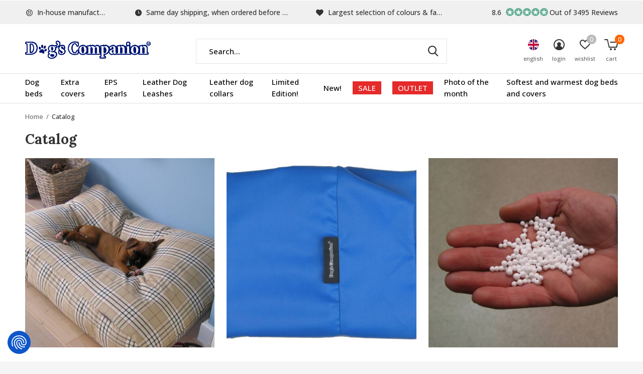

--- FILE ---
content_type: text/html;charset=utf-8
request_url: https://www.dogscompanion.com/en/catalog/
body_size: 13064
content:
<!doctype html>
<html class="new mobile  " lang="en" dir="ltr">
	<head>
        <meta charset="utf-8"/>
<!-- [START] 'blocks/head.rain' -->
<!--

  (c) 2008-2026 Lightspeed Netherlands B.V.
  http://www.lightspeedhq.com
  Generated: 19-01-2026 @ 00:02:33

-->
<link rel="canonical" href="https://www.dogscompanion.com/en/catalog/"/>
<link rel="alternate" href="https://www.dogscompanion.com/en/index.rss" type="application/rss+xml" title="New products"/>
<meta name="robots" content="noodp,noydir"/>
<meta name="google-site-verification" content="ZQlrlrKyFJRT-hf8KLUt63-pdq7agMnQ7lZtmg7F_3E"/>
<meta property="og:url" content="https://www.dogscompanion.com/en/catalog/?source=facebook"/>
<meta property="og:site_name" content="Dog beds by Dog&#039;s Companion®"/>
<meta property="og:title" content="Catalog"/>
<meta property="og:description" content="Dog bed shop with largest amount of quality dog beds &amp; dog pillows. There&#039;s always a dog bed that suits to your interior."/>
<script>
<!-- Cookie Consent Script (Cookiefirst) -->
<script src="https://consent-eu.cookiefirst.com/sites/dogscompanion.com-ed26e0a7-f2da-478f-87a9-927c2d6a828d/consent.js"></script>

<!-- Google Tag Manager -->
<script>
(function(w,d,s,l,i){w[l]=w[l]||[];w[l].push({'gtm.start':
new Date().getTime(),event:'gtm.js'});var f=d.getElementsByTagName(s)[0],
j=d.createElement(s),dl=l!='dataLayer'?'&l='+l:'';j.async=true;j.src=
'https://www.googletagmanager.com/gtm.js?id='+i+dl;f.parentNode.insertBefore(j,f);
})(window,document,'script','dataLayer','GTM-5C8R5NQ'); </script>
</script>
<script src="https://app.dmws.plus/shop-assets/11941/dmws-plus-loader.js?id=34661cc38d504ba6ba6a4a985d55d384"></script>
<!--[if lt IE 9]>
<script src="https://cdn.webshopapp.com/assets/html5shiv.js?2025-02-20"></script>
<![endif]-->
<!-- [END] 'blocks/head.rain' -->
		<meta charset="utf-8">
		<meta http-equiv="x-ua-compatible" content="ie=edge">
		<title>Catalog - Dog beds by Dog&#039;s Companion®</title>
		<meta name="description" content="Dog bed shop with largest amount of quality dog beds &amp; dog pillows. There&#039;s always a dog bed that suits to your interior.">
		<meta name="keywords" content="Catalog, dog bed, dogbed, dog beds, dogbeds, dog pillow, dog pillows, xl dog beds, xxl dog beds, ergonomic dog bed, tartan dog bed, hondenbed">
		<meta name="theme-color" content="#ffffff">
		<meta name="MobileOptimized" content="320">
		<meta name="HandheldFriendly" content="true">
<!-- 		<meta name="viewport" content="width=device-width,initial-scale=1,maximum-scale=1,viewport-fit=cover,target-densitydpi=device-dpi,shrink-to-fit=no"> -->
    <meta name="viewport" content="width=device-width, initial-scale=1.0, maximum-scale=5.0, user-scalable=no">
    <meta name="apple-mobile-web-app-capable" content="yes">
    <meta name="apple-mobile-web-app-status-bar-style" content="black">
		<meta name="author" content="https://www.dmws.nl">
		<link rel="preload" as="style" href="https://cdn.webshopapp.com/assets/gui-2-0.css?2025-02-20">
		<link rel="preload" as="style" href="https://cdn.webshopapp.com/assets/gui-responsive-2-0.css?2025-02-20">
		<link rel="preload" href="https://fonts.googleapis.com/css?family=Open%20Sans:100,300,400,500,600,700,800,900%7CLora:100,300,400,500,600,700,800,900&display=block" as="style">
		<link rel="preload" as="style" href="https://cdn.webshopapp.com/shops/11941/themes/183454/assets/fixed.css?20260115160830">
    <link rel="preload" as="style" href="https://cdn.webshopapp.com/shops/11941/themes/183454/assets/screen.css?20260115160830">
		<link rel="preload" as="style" href="https://cdn.webshopapp.com/shops/11941/themes/183454/assets/custom.css?20260115160830">
		<link rel="preload" as="font" href="https://cdn.webshopapp.com/shops/11941/themes/183454/assets/icomoon.woff2?20260115160830">
		<link rel="preload" as="script" href="https://cdn.webshopapp.com/assets/jquery-1-9-1.js?2025-02-20">
		<link rel="preload" as="script" href="https://cdn.webshopapp.com/assets/jquery-ui-1-10-1.js?2025-02-20">
		<link rel="preload" as="script" href="https://cdn.webshopapp.com/shops/11941/themes/183454/assets/scripts.js?20260115160830">
		<link rel="preload" as="script" href="https://cdn.webshopapp.com/shops/11941/themes/183454/assets/custom.js?20260115160830">
    <link rel="preload" as="script" href="https://cdn.webshopapp.com/assets/gui.js?2025-02-20">
		<link href="https://fonts.googleapis.com/css?family=Open%20Sans:100,300,400,500,600,700,800,900%7CLora:100,300,400,500,600,700,800,900&display=block" rel="stylesheet" type="text/css">
		<link rel="stylesheet" media="screen" href="https://cdn.webshopapp.com/assets/gui-2-0.css?2025-02-20">
		<link rel="stylesheet" media="screen" href="https://cdn.webshopapp.com/assets/gui-responsive-2-0.css?2025-02-20">
    <link rel="stylesheet" media="screen" href="https://cdn.webshopapp.com/shops/11941/themes/183454/assets/fixed.css?20260115160830">
		<link rel="stylesheet" media="screen" href="https://cdn.webshopapp.com/shops/11941/themes/183454/assets/screen.css?20260115160830">
		<link rel="stylesheet" media="screen" href="https://cdn.webshopapp.com/shops/11941/themes/183454/assets/custom.css?20260115160830">
		<link rel="icon" type="image/x-icon" href="https://cdn.webshopapp.com/shops/11941/themes/183454/v/2268157/assets/favicon.png?20240327093338">
		<link rel="apple-touch-icon" href="https://cdn.webshopapp.com/shops/11941/themes/183454/assets/apple-touch-icon.png?20260115160830">
		<link rel="mask-icon" href="https://cdn.webshopapp.com/shops/11941/themes/183454/assets/safari-pinned-tab.svg?20260115160830" color="#000000">
		<link rel="manifest" href="https://cdn.webshopapp.com/shops/11941/themes/183454/assets/manifest.json?20260115160830">
		<link rel="preconnect" href="https://ajax.googleapis.com">
		<link rel="preconnect" href="//cdn.webshopapp.com/">
		<link rel="preconnect" href="https://fonts.googleapis.com">
		<link rel="preconnect" href="https://fonts.gstatic.com" crossorigin>
		<link rel="dns-prefetch" href="https://ajax.googleapis.com">
		<link rel="dns-prefetch" href="//cdn.webshopapp.com/">	
		<link rel="dns-prefetch" href="https://fonts.googleapis.com">
		<link rel="dns-prefetch" href="https://fonts.gstatic.com" crossorigin>
    <script src="https://cdn.webshopapp.com/assets/jquery-1-9-1.js?2025-02-20"></script>
    <script src="https://cdn.webshopapp.com/assets/jquery-ui-1-10-1.js?2025-02-20"></script>
		<meta name="msapplication-config" content="https://cdn.webshopapp.com/shops/11941/themes/183454/assets/browserconfig.xml?20260115160830">
<meta property="og:title" content="Catalog">
<meta property="og:type" content="website"> 
<meta property="og:description" content="Dog bed shop with largest amount of quality dog beds &amp; dog pillows. There&#039;s always a dog bed that suits to your interior.">
<meta property="og:site_name" content="Dog beds by Dog&#039;s Companion®">
<meta property="og:url" content="https://www.dogscompanion.com/">
<meta property="og:image" content="https://cdn.webshopapp.com/shops/11941/themes/183454/v/2570953/assets/hero-1-image.jpg?20250319164812">
<meta name="twitter:title" content="Catalog">
<meta name="twitter:description" content="Dog bed shop with largest amount of quality dog beds &amp; dog pillows. There&#039;s always a dog bed that suits to your interior.">
<meta name="twitter:site" content="Dog beds by Dog&#039;s Companion®">
<meta name="twitter:card" content="https://cdn.webshopapp.com/shops/11941/themes/183454/v/2268157/assets/logo.png?20240327093338">
<meta name="twitter:image" content="https://cdn.webshopapp.com/shops/11941/themes/183454/v/2570953/assets/hero-1-image.jpg?20250319164812">
<script type="application/ld+json">
  [
        {
      "@context": "http://schema.org/",
      "@type": "Organization",
      "url": "https://www.dogscompanion.com/",
      "name": "Dog beds by Dog&#039;s Companion®",
      "legalName": "Dog beds by Dog&#039;s Companion®",
      "description": "Dog bed shop with largest amount of quality dog beds &amp; dog pillows. There&#039;s always a dog bed that suits to your interior.",
      "logo": "https://cdn.webshopapp.com/shops/11941/themes/183454/v/2268157/assets/logo.png?20240327093338",
      "image": "https://cdn.webshopapp.com/shops/11941/themes/183454/v/2570953/assets/hero-1-image.jpg?20250319164812",
      "contactPoint": {
        "@type": "ContactPoint",
        "contactType": "Customer service",
        "telephone": "0031765601340"
      },
      "address": {
        "@type": "PostalAddress",
        "streetAddress": "Minervum 7382",
        "addressLocality": "Netherlands",
        "postalCode": "4817 ZH Breda",
        "addressCountry": "EN"
      }
         
    },
    { 
      "@context": "http://schema.org", 
      "@type": "WebSite", 
      "url": "https://www.dogscompanion.com/", 
      "name": "Dog beds by Dog&#039;s Companion®",
      "description": "Dog bed shop with largest amount of quality dog beds &amp; dog pillows. There&#039;s always a dog bed that suits to your interior.",
      "author": [
        {
          "@type": "Organization",
          "url": "https://www.dmws.nl/",
          "name": "DMWS B.V.",
          "address": {
            "@type": "PostalAddress",
            "streetAddress": "Klokgebouw 195 (Strijp-S)",
            "addressLocality": "Eindhoven",
            "addressRegion": "NB",
            "postalCode": "5617 AB",
            "addressCountry": "NL"
          }
        }
      ]
    }
  ]
</script>    	</head>
	<body>
  	    <ul class="hidden-data hidden"><li>11941</li><li>183454</li><li>ja</li><li>en</li><li>live</li><li>info//dogscompanion/com</li><li>https://www.dogscompanion.com/en/</li></ul><div id="root" ><header id="top" class="v1 static"><p id="logo" ><a href="https://www.dogscompanion.com/en/" accesskey="h"><img src="https://cdn.webshopapp.com/shops/11941/themes/183454/v/2268157/assets/logo.png?20240327093338" alt="Europe&#039;s dog bed specialist"></a></p><nav id="skip"><ul><li><a href="#nav" accesskey="n">Ga naar navigatie (n)</a></li><li><a href="#content" accesskey="c">Ga naar inhoud (c)</a></li><li><a href="#footer" accesskey="f">Ga naar footer (f)</a></li></ul></nav><nav id="nav" aria-label="Choose a category" class=""><ul><li ><a  href="https://www.dogscompanion.com/en/dog-beds/">Dog beds</a><div><div><h3><a href="https://www.dogscompanion.com/en/dog-beds/size/">Size</a></h3><ul><li><a href="https://www.dogscompanion.com/en/dog-beds/size/dog-bed-extra-small/">Dog bed extra small</a></li><li><a href="https://www.dogscompanion.com/en/dog-beds/size/dog-bed-small/">Dog bed small</a></li><li><a href="https://www.dogscompanion.com/en/dog-beds/size/dog-bed-medium/">Dog bed medium</a></li><li><a href="https://www.dogscompanion.com/en/dog-beds/size/dog-bed-large/">Dog bed large</a></li><li><a href="https://www.dogscompanion.com/en/dog-beds/size/dog-bed-superlarge/">Dog bed superlarge</a></li><li><a href="https://www.dogscompanion.com/en/dog-beds/size/inner-beds/">Inner beds</a></li></ul></div><div><h3><a href="https://www.dogscompanion.com/en/dog-beds/material/">Material</a></h3><ul><li><a href="https://www.dogscompanion.com/en/dog-beds/material/dog-beds-giant-corduroy/">Dog beds giant corduroy </a></li><li><a href="https://www.dogscompanion.com/en/dog-beds/material/dog-beds-velvet/">Dog beds velvet</a></li><li><a href="https://www.dogscompanion.com/en/dog-beds/material/dog-beds-double-corduroy/">Dog beds double corduroy</a></li><li><a href="https://www.dogscompanion.com/en/dog-beds/material/dog-beds-corduroy/">Dog beds corduroy</a></li><li><a href="https://www.dogscompanion.com/en/dog-beds/material/dog-beds-canvas-cotton/">Dog beds canvas cotton</a></li><li><a href="https://www.dogscompanion.com/en/dog-beds/material/dog-beds-woven-tartan-stripe/">Dog beds woven (tartan / stripe) </a></li><li><a href="https://www.dogscompanion.com/en/dog-beds/material/dog-beds-leatherlook/">Dog beds leatherlook </a></li><li><a href="https://www.dogscompanion.com/en/dog-beds/material/dog-beds-polyester-cotton/">Dog beds polyester / cotton </a></li><li><a href="https://www.dogscompanion.com/en/dog-beds/material/dog-beds-dirt-repellant-coating/">Dog beds dirt repellant coating </a></li><li><a href="https://www.dogscompanion.com/en/dog-beds/material/dog-bed-fleece/">Dog bed fleece</a></li><li class="strong"><a href="https://www.dogscompanion.com/en/dog-beds/material/">View all</a></li></ul></div><div><h3><a href="https://www.dogscompanion.com/en/dog-beds/color/">Color</a></h3><ul><li><a href="https://www.dogscompanion.com/en/dog-beds/color/dog-beds-beige/">Dog beds beige</a></li><li><a href="https://www.dogscompanion.com/en/dog-beds/color/dog-beds-white/">Dog beds white</a></li><li><a href="https://www.dogscompanion.com/en/dog-beds/color/dog-beds-blue/">Dog beds blue</a></li><li><a href="https://www.dogscompanion.com/en/dog-beds/color/dog-beds-brown/">Dog beds brown</a></li><li><a href="https://www.dogscompanion.com/en/dog-beds/color/dog-beds-yellow/">Dog beds yellow</a></li><li><a href="https://www.dogscompanion.com/en/dog-beds/color/dog-beds-grey/">Dog beds grey</a></li><li><a href="https://www.dogscompanion.com/en/dog-beds/color/dog-beds-green/">Dog beds green</a></li><li><a href="https://www.dogscompanion.com/en/dog-beds/color/dog-beds-orange/">Dog beds orange</a></li><li><a href="https://www.dogscompanion.com/en/dog-beds/color/dog-beds-purple/">Dog beds purple</a></li><li><a href="https://www.dogscompanion.com/en/dog-beds/color/dog-beds-red/">Dog beds red</a></li><li class="strong"><a href="https://www.dogscompanion.com/en/dog-beds/color/">View all</a></li></ul></div><div><h3><a href="https://www.dogscompanion.com/en/dog-beds/pattern/">Pattern</a></h3><ul><li><a href="https://www.dogscompanion.com/en/dog-beds/pattern/dog-beds-tartan/">Dog beds tartan</a></li></ul></div></div></li><li ><a  href="https://www.dogscompanion.com/en/extra-covers/">Extra covers</a><div><div><h3><a href="https://www.dogscompanion.com/en/extra-covers/size/">Size</a></h3><ul><li><a href="https://www.dogscompanion.com/en/extra-covers/size/extra-small-dog-bed-covers/">Extra Small dog bed covers</a></li><li><a href="https://www.dogscompanion.com/en/extra-covers/size/small-dog-bed-covers/">Small dog bed covers</a></li><li><a href="https://www.dogscompanion.com/en/extra-covers/size/medium-dog-bed-covers/">Medium dog bed covers</a></li><li><a href="https://www.dogscompanion.com/en/extra-covers/size/large-dog-bed-covers/">Large dog bed covers</a></li><li><a href="https://www.dogscompanion.com/en/extra-covers/size/superlarge-dog-bed-covers/">Superlarge dog bed covers</a></li><li><a href="https://www.dogscompanion.com/en/extra-covers/size/inner-covers/">Inner covers</a></li></ul></div><div><h3><a href="https://www.dogscompanion.com/en/extra-covers/material/">Material</a></h3><ul><li><a href="https://www.dogscompanion.com/en/extra-covers/material/dog-bed-covers-giant-corduroy/">Dog bed covers giant corduroy </a></li><li><a href="https://www.dogscompanion.com/en/extra-covers/material/velvet-dog-bed-covers/">Velvet dog bed covers</a></li><li><a href="https://www.dogscompanion.com/en/extra-covers/material/double-corduroy-dog-bed-covers/">Double corduroy dog bed covers</a></li><li><a href="https://www.dogscompanion.com/en/extra-covers/material/corduroy-dog-bed-covers/">Corduroy dog bed covers</a></li><li><a href="https://www.dogscompanion.com/en/extra-covers/material/canvas-cotton-dog-bed-covers/">Canvas cotton dog bed covers</a></li><li><a href="https://www.dogscompanion.com/en/extra-covers/material/woven-tartan-stripe-dog-bed-covers/">Woven (tartan / stripe) dog bed covers</a></li><li><a href="https://www.dogscompanion.com/en/extra-covers/material/leatherlook-dog-bed-covers/">Leatherlook dog bed covers</a></li><li><a href="https://www.dogscompanion.com/en/extra-covers/material/polyester-cotton-dog-bed-covers/">Polyester / cotton dog bed covers</a></li><li><a href="https://www.dogscompanion.com/en/extra-covers/material/dirt-repellent-coating-dog-bed-covers/">Dirt repellent coating dog bed covers</a></li><li><a href="https://www.dogscompanion.com/en/extra-covers/material/polyester-dog-bed-covers/">Polyester dog bed covers</a></li></ul></div><div><h3><a href="https://www.dogscompanion.com/en/extra-covers/color/">Color</a></h3><ul><li><a href="https://www.dogscompanion.com/en/extra-covers/color/dog-bed-covers-beige/">Dog bed covers beige</a></li><li><a href="https://www.dogscompanion.com/en/extra-covers/color/dog-bed-covers-blue/">Dog bed covers blue</a></li><li><a href="https://www.dogscompanion.com/en/extra-covers/color/dog-bed-covers-brown/">Dog bed covers Brown</a></li><li><a href="https://www.dogscompanion.com/en/extra-covers/color/dog-bed-covers-yellow/">Dog bed covers Yellow</a></li><li><a href="https://www.dogscompanion.com/en/extra-covers/color/grey-dog-bed-covers/">Grey dog bed covers</a></li><li><a href="https://www.dogscompanion.com/en/extra-covers/color/green-dog-bed-covers/">Green dog bed covers</a></li><li><a href="https://www.dogscompanion.com/en/extra-covers/color/orange-dog-bed-covers/">Orange dog bed covers</a></li><li><a href="https://www.dogscompanion.com/en/extra-covers/color/purple-dog-bed-covers/">Purple dog bed covers</a></li><li><a href="https://www.dogscompanion.com/en/extra-covers/color/red-dog-bed-covers/">Red dog bed covers</a></li><li><a href="https://www.dogscompanion.com/en/extra-covers/color/pink-dog-bed-covers/">Pink dog bed covers</a></li><li class="strong"><a href="https://www.dogscompanion.com/en/extra-covers/color/">View all</a></li></ul></div><div><h3><a href="https://www.dogscompanion.com/en/extra-covers/pattern/">Pattern</a></h3><ul><li><a href="https://www.dogscompanion.com/en/extra-covers/pattern/dog-bed-covers-tartan/">Dog bed covers tartan</a></li></ul></div></div></li><li ><a  href="https://www.dogscompanion.com/en/eps-pearls/">EPS pearls</a></li><li ><a  href="https://www.dogscompanion.com/en/leather-dog-leashes-2643456/">Leather Dog Leashes</a></li><li ><a  href="https://www.dogscompanion.com/en/leather-dog-collars/">Leather dog collars</a></li><li ><a  href="https://www.dogscompanion.com/en/limited-edition/">Limited Edition!</a></li><li ><a  href="https://www.dogscompanion.com/en/new/">New!</a></li><li ><a class="overlay-g" href="https://www.dogscompanion.com/en/sale/">SALE</a></li><li ><a class="overlay-g" href="https://www.dogscompanion.com/en/outlet/">OUTLET</a><div><div><h3><a href="https://www.dogscompanion.com/en/outlet/outlet-dog-beds/">Outlet dog beds</a></h3><ul><li><a href="https://www.dogscompanion.com/en/outlet/outlet-dog-beds/extra-small-dog-beds/">Extra Small dog beds</a></li><li><a href="https://www.dogscompanion.com/en/outlet/outlet-dog-beds/small-dog-beds/">Small dog beds</a></li><li><a href="https://www.dogscompanion.com/en/outlet/outlet-dog-beds/medium-dog-beds/">Medium dog beds</a></li><li><a href="https://www.dogscompanion.com/en/outlet/outlet-dog-beds/large-dog-beds/">Large dog beds</a></li><li><a href="https://www.dogscompanion.com/en/outlet/outlet-dog-beds/superlarge-dog-beds/">Superlarge dog beds</a></li></ul></div><div><h3><a href="https://www.dogscompanion.com/en/outlet/outlet-dog-bed-covers/">Outlet dog bed covers</a></h3><ul><li><a href="https://www.dogscompanion.com/en/outlet/outlet-dog-bed-covers/extra-small-dog-bed-covers/">Extra Small dog bed covers</a></li><li><a href="https://www.dogscompanion.com/en/outlet/outlet-dog-bed-covers/small-dog-bed-covers/">Small dog bed covers</a></li><li><a href="https://www.dogscompanion.com/en/outlet/outlet-dog-bed-covers/medium-dog-bed-covers/">Medium dog bed covers</a></li><li><a href="https://www.dogscompanion.com/en/outlet/outlet-dog-bed-covers/large-dog-bed-covers/">Large dog bed covers</a></li><li><a href="https://www.dogscompanion.com/en/outlet/outlet-dog-bed-covers/superlarge-dog-bed-covers/">Superlarge dog bed covers</a></li></ul></div><div><h3><a href="https://www.dogscompanion.com/en/outlet/leather-dog-leashes/">Leather Dog Leashes</a></h3></div><div><h3><a href="https://www.dogscompanion.com/en/outlet/leather-dog-collars/">Leather dog collars</a></h3></div><div><h3><a href="https://www.dogscompanion.com/en/outlet/dog-beds-crate/">Dog beds (crate)</a></h3></div></div></li><li ><a  href="https://www.dogscompanion.com/en/photo-of-the-month/">Photo of the month</a></li><li ><a  href="https://www.dogscompanion.com/en/softest-and-warmest-dog-beds-and-covers/">Softest and warmest dog beds and covers</a></li></ul><ul><li class="search"><a href="./"><i class="icon-zoom2"></i><span>search</span></a></li><li class="lang"><a class="nl" href="./"><img src="https://cdn.webshopapp.com/shops/11941/themes/183454/assets/flag-en.svg?20260115160830" alt="English" width="22" height="22"><span>english</span></a><ul><li><a title="Nederlands" lang="nl" href="https://www.dogscompanion.com/nl/catalog"><img src="https://cdn.webshopapp.com/shops/11941/themes/183454/assets/flag-nl.svg?20260115160830" alt="Nederlands" width="18" height="18"><span>Nederlands</span></a></li><li><a title="Deutsch" lang="de" href="https://www.dogscompanion.com/de/catalog"><img src="https://cdn.webshopapp.com/shops/11941/themes/183454/assets/flag-de.svg?20260115160830" alt="Deutsch" width="18" height="18"><span>Deutsch</span></a></li><li><a title="English" lang="en" href="https://www.dogscompanion.com/en/catalog"><img src="https://cdn.webshopapp.com/shops/11941/themes/183454/assets/flag-en.svg?20260115160830" alt="English" width="18" height="18"><span>English</span></a></li><li><a title="Français" lang="fr" href="https://www.dogscompanion.com/fr/catalog"><img src="https://cdn.webshopapp.com/shops/11941/themes/183454/assets/flag-fr.svg?20260115160830" alt="Français" width="18" height="18"><span>Français</span></a></li></ul></li><li class="login"><a href=""><i class="icon-user-circle"></i><span>login</span></a></li><li class="fav"><a class="open-login"><i class="icon-heart-strong"></i><span>wishlist</span><span class="no items" data-wishlist-items>0</span></a></li><li class="cart"><a href="https://www.dogscompanion.com/en/cart/"><i class="icon-cart5"></i><span>cart</span><span class="no">0</span></a></li></ul></nav><div class="bar with-trustmark"><ul class="list-usp"><li><i class="icon-smile"></i> In-house manufactured</li><li><i class="icon-time"></i> Same day shipping, when ordered before 15:00</li><li><i class="icon-heart"></i> Largest selection of colours & fabrics</li></ul><p><a href="https://www.kiyoh.com/reviews/1045775/dogs_companion" target="_blank"><span class="rating-a c round_stars" data-val="8.6" data-of="10">8.6</span><span class="mobile-hide">Out of 3495 Reviews</span></a></p></div><form action="https://www.dogscompanion.com/en/search/" method="get" id="formSearch" data-search-type="desktop"><p><label for="q">Search...</label><input id="q" name="q" type="search" value="" autocomplete="off" required data-input="desktop"><button type="submit">Search</button></p><div class="search-autocomplete" data-search-type="desktop"><ul class="list-cart small m0"></ul></div></form></header><main id="content"><nav class="nav-breadcrumbs"><ul><li><a href="https://www.dogscompanion.com/en/">Home</a></li><li>Catalog</li></ul></nav><article><h1>Catalog</h1></article><article class="catalog-content"><ul class="list-catalog"><li><a href="https://www.dogscompanion.com/en/dog-beds/"><img data-src="https://cdn.webshopapp.com/shops/11941/files/5715543/890x890x1/dog-beds.jpg" alt="Dog beds" width="445" height="445"><span>Dog beds</span></a></li><li><a href="https://www.dogscompanion.com/en/extra-covers/"><img data-src="https://cdn.webshopapp.com/shops/11941/files/5716183/890x890x1/extra-covers.jpg" alt="Extra covers" width="445" height="445"><span>Extra covers</span></a></li><li><a href="https://www.dogscompanion.com/en/eps-pearls/"><img data-src="https://cdn.webshopapp.com/shops/11941/files/5721711/890x890x1/eps-pearls.jpg" alt="EPS pearls" width="445" height="445"><span>EPS pearls</span></a></li><li><a href="https://www.dogscompanion.com/en/leather-dog-leashes-2643456/"><img data-src="https://cdn.webshopapp.com/shops/11941/files/165084533/890x890x1/leather-dog-leashes.jpg" alt="Leather Dog Leashes" width="445" height="445"><span>Leather Dog Leashes</span></a></li><li><a href="https://www.dogscompanion.com/en/leather-dog-collars/"><img data-src="https://cdn.webshopapp.com/shops/11941/files/415077589/890x890x1/leather-dog-collars.jpg" alt="Leather dog collars" width="445" height="445"><span>Leather dog collars</span></a></li><li><a href="https://www.dogscompanion.com/en/limited-edition/"><img data-src="https://cdn.webshopapp.com/shops/11941/files/428393331/890x890x1/limited-edition.jpg" alt="Limited Edition!" width="445" height="445"><span>Limited Edition!</span></a></li><li><a href="https://www.dogscompanion.com/en/new/"><img data-src="https://cdn.webshopapp.com/shops/11941/files/428397801/890x890x1/new.jpg" alt="New!" width="445" height="445"><span>New!</span></a></li><li><a href="https://www.dogscompanion.com/en/sale/"><img data-src="https://cdn.webshopapp.com/shops/11941/files/317113875/890x890x1/sale.jpg" alt="SALE" width="445" height="445"><span>SALE</span></a></li><li><a href="https://www.dogscompanion.com/en/outlet/"><img data-src="https://cdn.webshopapp.com/shops/11941/files/441839116/890x890x1/outlet.jpg" alt="OUTLET" width="445" height="445"><span>OUTLET</span></a></li><li><a href="https://www.dogscompanion.com/en/photo-of-the-month/"><img data-src="https://cdn.webshopapp.com/shops/11941/files/414438835/890x890x1/photo-of-the-month.jpg" alt="Photo of the month" width="445" height="445"><span>Photo of the month</span></a></li><li><a href="https://www.dogscompanion.com/en/softest-and-warmest-dog-beds-and-covers/"><img data-src="https://cdn.webshopapp.com/shops/11941/themes/183454/assets/empty.jpg?20260115160830" alt="Softest and warmest dog beds and covers" width="445" height="445"><span>Softest and warmest dog beds and covers</span></a></li></ul></article></main><aside id="cart"><h5>Cart</h5><p>
    You have no items in your shopping cart...
  </p><p class="submit"><span class="strong"><span>Total incl. tax</span> €0,00</span><a href="https://www.dogscompanion.com/en/cart/">Checkout</a></p></aside><form action="https://www.dogscompanion.com/en/account/loginPost/" method="post" id="login"><h5>Login</h5><p><label for="lc">Email address</label><input type="email" id="lc" name="email" autocomplete='email' placeholder="Email address" required></p><p><label for="ld">Password</label><input type="password" id="ld" name="password" autocomplete='current-password' placeholder="Password" required><a href="https://www.dogscompanion.com/en/account/password/">Forgot your password?</a></p><p><button class="side-login-button" type="submit">Login</button></p><footer><ul class="list-checks"><li>All your orders and returns in one place</li><li>The ordering process is even faster</li><li>Your shopping cart stored, always and everywhere</li></ul><p class="link-btn"><a class="" href="https://www.dogscompanion.com/en/account/register/">Create an account</a></p></footer><input type="hidden" name="key" value="304898bccb243f374b5c3209144fa3a8" /><input type="hidden" name="type" value="login" /></form><p id="compare-btn" ><a class="open-compare"><i class="icon-compare"></i><span>compare</span><span class="compare-items" data-compare-items>0</span></a></p><aside id="compare"><h5>Compare products</h5><ul class="list-cart compare-products"></ul><p class="submit"><span>You can compare a maximum of 5 products</span><a href="https://www.dogscompanion.com/en/compare/">Start comparison</a></p></aside><footer id="footer"><form id="formNewsletter" action="https://www.dogscompanion.com/en/account/newsletter/" method="post" class="form-newsletter"><input type="hidden" name="key" value="304898bccb243f374b5c3209144fa3a8" /><h2 class="gui-page-title">Sign up for our newsletter</h2><p>Receive the latest offers and promotions</p><p><label for="formNewsletterEmail">E-mail address</label><input type="email" id="formNewsletterEmail" name="email" placeholder="E-mail address" required><button type="submit" class="submit-newsletter">Subscribe</button></p></form><nav><div><h3>Customer service</h3><ul><li><a href="https://www.dogscompanion.com/en/service/about/">About us</a></li><li><a href="https://www.dogscompanion.com/en/service/general-terms-conditions/">Terms &amp; conditions</a></li><li><a href="https://www.dogscompanion.com/en/service/disclaimer/">Disclaimer</a></li><li><a href="https://www.dogscompanion.com/en/service/privacy-policy/">Privacy Policy</a></li><li><a href="https://www.dogscompanion.com/en/service/payment-methods/">Payment methods</a></li><li><a href="https://www.dogscompanion.com/en/service/shipping-returns/">Shipping </a></li><li><a href="https://www.dogscompanion.com/en/service/returns/">Returns</a></li><li><a href="https://www.dogscompanion.com/en/service/">Customer support / FAQ&#039;s</a></li><li><a href="https://www.dogscompanion.com/en/sitemap/">Sitemap</a></li><li><a href="https://www.dogscompanion.com/en/service/request-fabric-samples/">Request fabric samples</a></li></ul></div><div><h3>My account</h3><ul><li><a href="https://www.dogscompanion.com/en/account/" title="Register">Register</a></li><li><a href="https://www.dogscompanion.com/en/account/orders/" title="My orders">My orders</a></li><li><a href="https://www.dogscompanion.com/en/account/tickets/" title="My tickets">My tickets</a></li><li><a href="https://www.dogscompanion.com/en/account/wishlist/" title="My wishlist">My wishlist</a></li><li><a href="https://www.dogscompanion.com/en/compare/">Compare products</a></li></ul></div><div><h3>Categories</h3><ul><li><a href="https://www.dogscompanion.com/en/dog-beds/">Dog beds</a></li><li><a href="https://www.dogscompanion.com/en/extra-covers/">Extra covers</a></li><li><a href="https://www.dogscompanion.com/en/eps-pearls/">EPS pearls</a></li><li><a href="https://www.dogscompanion.com/en/leather-dog-leashes-2643456/">Leather Dog Leashes</a></li><li><a href="https://www.dogscompanion.com/en/leather-dog-collars/">Leather dog collars</a></li><li><a href="https://www.dogscompanion.com/en/limited-edition/">Limited Edition!</a></li><li><a href="https://www.dogscompanion.com/en/new/">New!</a></li><li><a href="https://www.dogscompanion.com/en/sale/">SALE</a></li></ul></div><div><h3>About us</h3><ul class="contact-footer m10"><li><span class="strong">Dog's Companion</span></li><li>Minervum 7382</li><li>4817 ZH Breda</li><li>Netherlands</li></ul><ul class="contact-footer m10"><li>VAT nr: NL001670668B31</li><li>KvK nr: 55866794</li><li>IBAN nr: NL33ABNA478914962</li><li>Tel.nr.: +31(0) 76 5601340</li></ul></div><div class="double"><ul class="link-btn"><li class="callus"><a href="tel:0031765601340" class="a">Call us</a></li><li class="mailus"><a href="/cdn-cgi/l/email-protection#0a63646c654a6e656d796965677a6b6463656424696567" class="a">Email us</a></li></ul><ul class="list-social"><li><a rel="external" href="https://www.facebook.com/DogsCompanion"><i class="icon-facebook"></i><span>Facebook</span></a></li><li><a rel="external" href="https://www.instagram.com/DogsCompanion"><i class="icon-instagram"></i><span>Instagram</span></a></li><li><a rel="external" href="https://www.pinterest.com/DogsCompanion"><i class="icon-pinterest"></i><span>Pinterest</span></a></li><li><a rel="external" href="https://www.youtube.com/channel/UCJ1H7bRahic_f7MiqkWngdQ"><i class="icon-youtube"></i><span>Youtube</span></a></li></ul></div></nav><ul class="list-payments dmws-payments"><li><img data-src="https://cdn.webshopapp.com/shops/11941/themes/183454/assets/z-banktransfer.png?20260115160830" alt="banktransfer" width="45" height="21"></li><li><img data-src="https://cdn.webshopapp.com/shops/11941/themes/183454/assets/z-paypalcp.png?20260115160830" alt="paypalcp" width="45" height="21"></li><li><img data-src="https://cdn.webshopapp.com/shops/11941/themes/183454/assets/z-paypal.png?20260115160830" alt="paypal" width="45" height="21"></li></ul><p class="copyright dmws-copyright">© Copyright <span class="date">2019</span> - Theme By <a href="https://dmws.nl/themes/" target="_blank" rel="noopener">DMWS</a> x <a href="https://plus.dmws.nl/" title="Upgrade your theme with Plus+ for Lightspeed" target="_blank" rel="noopener">Plus+</a>  - <a href="https://www.dogscompanion.com/en/rss/">RSS feed</a></p></footer><script data-cfasync="false" src="/cdn-cgi/scripts/5c5dd728/cloudflare-static/email-decode.min.js"></script><script>
   var mobilemenuOpenSubsOnly = '0';
       var instaUser = false;
    var showSecondImage = 1;
  var newsLetterSeconds = '10';
   var test = 'test';
	var basicUrl = 'https://www.dogscompanion.com/en/';
  var ajaxTranslations = {"Add to cart":"Add to cart","Wishlist":"Wishlist","Add to wishlist":"Add to wishlist","Compare":"Compare","Add to compare":"Add to comparison","Brands":"Brands","Discount":"Discount","Delete":"Delete","Total excl. VAT":"Total excl. VAT","Shipping costs":"Shipping costs","Total incl. VAT":"Total incl. tax","Read more":"Read more","Read less":"Read less","No products found":"No products found","View all results":"View all results","":""};
  var categories_shop = {"556787":{"id":556787,"parent":0,"path":["556787"],"depth":1,"image":5715543,"type":"category","url":"dog-beds","title":"Dog beds","description":"Dog's Companion dog beds offer comfort and style, with removable, washable covers for easy maintenance. Available in five sizes and various colors, these high-quality beds ensure your dog\u2019s comfort while fitting perfectly into your home. ","count":68,"subs":{"3750647":{"id":3750647,"parent":556787,"path":["3750647","556787"],"depth":2,"image":0,"type":"category","url":"dog-beds\/size","title":"Size","description":"From small terriers to large retrievers, our dog bed size guide helps you find the perfect fit. Soft, stylish, and washable comfort your dog will love.","count":0,"subs":{"3750665":{"id":3750665,"parent":3750647,"path":["3750665","3750647","556787"],"depth":3,"image":187976231,"type":"category","url":"dog-beds\/size\/dog-bed-extra-small","title":"Dog bed extra small","description":"The most beautiful assortment of XS dog beds can be found at DogsCompanion.com. Take a look at our webshop for high quality XS dog cushions!","count":107},"3750680":{"id":3750680,"parent":3750647,"path":["3750680","3750647","556787"],"depth":3,"image":187975847,"type":"category","url":"dog-beds\/size\/dog-bed-small","title":"Dog bed small","description":"The most beautiful assortment of small dog beds can be found at DogsCompanion.com. Take a look at our webshop for small, high quality dog beds!","count":84},"3750686":{"id":3750686,"parent":3750647,"path":["3750686","3750647","556787"],"depth":3,"image":472390783,"type":"category","url":"dog-beds\/size\/dog-bed-medium","title":"Dog bed medium","description":"You can find the most beautiful assortment of medium dog beds at DogsCompanion.com. Take a look at our webshop for a high quality dog bed in size medium!","count":74},"3750899":{"id":3750899,"parent":3750647,"path":["3750899","3750647","556787"],"depth":3,"image":472342411,"type":"category","url":"dog-beds\/size\/dog-bed-large","title":"Dog bed large","description":"Our Large and XL dog cushions are specially designed for big dogs such as Labradors, Golden Retrievers, Boxers and Australian Shepherds. Spacious, comfortable and durable, with a washable cover and optimal support.","count":69},"3750920":{"id":3750920,"parent":3750647,"path":["3750920","3750647","556787"],"depth":3,"image":187976195,"type":"category","url":"dog-beds\/size\/dog-bed-superlarge","title":"Dog bed superlarge","description":"Shop Superlarge and XXL dog cushions for Great Danes, Saint Bernards, Labradors, and Rhodesian Ridgebacks. EPS-filled, washable, durable, and stylish. Comfort and support for big dogs.","count":70},"556837":{"id":556837,"parent":3750647,"path":["556837","3750647","556787"],"depth":3,"image":472342289,"type":"category","url":"dog-beds\/size\/inner-beds","title":"Inner beds","description":"Dog\u2019s Companion indoor beds provide orthopedic comfort with EPS bead filling that perfectly adapts to your dog\u2019s body. Durable, washable, and available in multiple sizes, with stylish separate covers to match any interior.","count":5}}},"3750938":{"id":3750938,"parent":556787,"path":["3750938","556787"],"depth":2,"image":0,"type":"category","url":"dog-beds\/material","title":"Material","description":"Discover dog cushions in velvet, corduroy, canvas & faux leather. Durable, comfortable, and with removable, washable covers for easy care and a stylish home.","count":0,"subs":{"12222302":{"id":12222302,"parent":3750938,"path":["12222302","3750938","556787"],"depth":3,"image":472342450,"type":"category","url":"dog-beds\/material\/dog-beds-giant-corduroy","title":"Dog beds giant corduroy ","description":"Order the giant corduroy dog cushion from the quality brand Dog\u2019s Companion exclusively at DogsCompanion.com. This sturdy and stylish dog cushion is available in beautiful solid colors.","count":4},"11549840":{"id":11549840,"parent":3750938,"path":["11549840","3750938","556787"],"depth":3,"image":472342466,"type":"category","url":"dog-beds\/material\/dog-beds-velvet","title":"Dog beds velvet","description":"Discover luxurious velvet dog beds at DogsCompanion.com. Made from 100% polyester, durable, comfortable, and stylish. Perfect for any interior style. Order now and give your dog the ultimate comfort!","count":7},"12170965":{"id":12170965,"parent":3750938,"path":["12170965","3750938","556787"],"depth":3,"image":442465145,"type":"category","url":"dog-beds\/material\/dog-beds-double-corduroy","title":"Dog beds double corduroy","description":"Discover our double ribcord dog cushions made of 100% cotton. Durable, comfortable, and stylish, available in 10 colors. Perfect for any interior and ideal for dogs needing extra support. Removable cover washable at 40\u00b0C for easy care.","count":10},"3751382":{"id":3751382,"parent":3750938,"path":["3751382","3750938","556787"],"depth":3,"image":472342484,"type":"category","url":"dog-beds\/material\/dog-beds-corduroy","title":"Dog beds corduroy","description":"The Dog's Companion quality brand corduroy dog beds can only be ordered from DogsCompanion.com. A strong dog bed rib in beautiful uni colors!","count":16},"3750944":{"id":3750944,"parent":3750938,"path":["3750944","3750938","556787"],"depth":3,"image":472343934,"type":"category","url":"dog-beds\/material\/dog-beds-canvas-cotton","title":"Dog beds canvas cotton","description":"Discover our canvas cotton dog cushions: durable, strong, and comfortable. Available in stylish colors, with a removable and washable cover for easy care. Perfect for any interior and optimal support for your dog.","count":17},"3751433":{"id":3751433,"parent":3750938,"path":["3751433","3750938","556787"],"depth":3,"image":472342518,"type":"category","url":"dog-beds\/material\/dog-beds-woven-tartan-stripe","title":"Dog beds woven (tartan \/ stripe) ","description":"At DogsCompanion.com you will find beautiful tartan and striped dog beds. High quality, beautiful designs and quickly at home. Check out the collection of tartan and striped dog beds now!","count":9},"3751490":{"id":3751490,"parent":3750938,"path":["3751490","3750938","556787"],"depth":3,"image":472342544,"type":"category","url":"dog-beds\/material\/dog-beds-leatherlook","title":"Dog beds leatherlook ","description":"At DogsCompanion.com you will find beautiful leather dog beds. High quality, beautiful designs and always fast in the house. Watch the leather dog beds now!","count":5},"3751352":{"id":3751352,"parent":3750938,"path":["3751352","3750938","556787"],"depth":3,"image":472342570,"type":"category","url":"dog-beds\/material\/dog-beds-polyester-cotton","title":"Dog beds polyester \/ cotton ","description":"At DogsCompanion.com you will find beautiful polyester cotton dog beds. High quality, Easy to maintain and always fast at home. Check out the polyester cotton dog beds!","count":11},"3751358":{"id":3751358,"parent":3750938,"path":["3751358","3750938","556787"],"depth":3,"image":472342585,"type":"category","url":"dog-beds\/material\/dog-beds-dirt-repellant-coating","title":"Dog beds dirt repellant coating ","description":"At DogsCompanion.com you will find beautiful outdoor dog beds. High quality, easy to maintain and always quickly at home. Check out the coating dog beds!","count":5},"12008595":{"id":12008595,"parent":3750938,"path":["12008595","3750938","556787"],"depth":3,"image":431836181,"type":"category","url":"dog-beds\/material\/dog-bed-fleece","title":"Dog bed fleece","description":"","count":1},"11693966":{"id":11693966,"parent":3750938,"path":["11693966","3750938","556787"],"depth":3,"image":472342617,"type":"category","url":"dog-beds\/material\/dog-beds-polyester","title":"Dog beds polyester ","description":"","count":31}}},"3751511":{"id":3751511,"parent":556787,"path":["3751511","556787"],"depth":2,"image":0,"type":"category","url":"dog-beds\/color","title":"Color","description":"Discover our dog cushions in beautiful colors, from vintage pink and dark green to sand, black and brick red. Choose the shade that matches your home and your dog\u2019s personality.","count":0,"subs":{"3751517":{"id":3751517,"parent":3751511,"path":["3751517","3751511","556787"],"depth":3,"image":463822201,"type":"category","url":"dog-beds\/color\/dog-beds-beige","title":"Dog beds beige","description":"DogsCompanion.com has a wide range of beige dog bed colours. This calm colour is also reflected in the lifestyle dog beds. Choose the right size and fabric and find a beige dog bed that suits you.","count":10},"11653393":{"id":11653393,"parent":3751511,"path":["11653393","3751511","556787"],"depth":3,"image":463824163,"type":"category","url":"dog-beds\/color\/dog-beds-white","title":"Dog beds white","description":"","count":4},"3751538":{"id":3751538,"parent":3751511,"path":["3751538","3751511","556787"],"depth":3,"image":463822274,"type":"category","url":"dog-beds\/color\/dog-beds-blue","title":"Dog beds blue","description":"Always wanted a blue dog bed? DogsCompanion.com has a wide range of blue colours. A blue dog bed provides coolness and peace in your interior.","count":21},"3751757":{"id":3751757,"parent":3751511,"path":["3751757","3751511","556787"],"depth":3,"image":463822355,"type":"category","url":"dog-beds\/color\/dog-beds-brown","title":"Dog beds brown","description":"DogsCompanion.com has a wide range of brown dog bed colours. Always timeless and moreover, a brown dog bed is lovely for the autumn period.","count":16},"3751760":{"id":3751760,"parent":3751511,"path":["3751760","3751511","556787"],"depth":3,"image":463822526,"type":"category","url":"dog-beds\/color\/dog-beds-yellow","title":"Dog beds yellow","description":"","count":2},"3751763":{"id":3751763,"parent":3751511,"path":["3751763","3751511","556787"],"depth":3,"image":463823066,"type":"category","url":"dog-beds\/color\/dog-beds-grey","title":"Dog beds grey","description":"DogsCompanion.com has a wide range of grey colours. Grey is a much appreciated colour in the house and fits into any living style! Take a look at our offer and choose a grey dog bed that suits your dog and your interior!","count":8},"3751766":{"id":3751766,"parent":3751511,"path":["3751766","3751511","556787"],"depth":3,"image":463823321,"type":"category","url":"dog-beds\/color\/dog-beds-green","title":"Dog beds green","description":"DogsCompanion.com has a wide range of green colours. Green is a fresh and natural colour.","count":13},"3751772":{"id":3751772,"parent":3751511,"path":["3751772","3751511","556787"],"depth":3,"image":463823453,"type":"category","url":"dog-beds\/color\/dog-beds-orange","title":"Dog beds orange","description":"","count":3},"3751775":{"id":3751775,"parent":3751511,"path":["3751775","3751511","556787"],"depth":3,"image":463823507,"type":"category","url":"dog-beds\/color\/dog-beds-purple","title":"Dog beds purple","description":"","count":1},"3751778":{"id":3751778,"parent":3751511,"path":["3751778","3751511","556787"],"depth":3,"image":463823648,"type":"category","url":"dog-beds\/color\/dog-beds-red","title":"Dog beds red","description":"DogsCompanion.com has a wide range of red dog beds. The red dog beds have a warm appearance!","count":5},"3751781":{"id":3751781,"parent":3751511,"path":["3751781","3751511","556787"],"depth":3,"image":463824039,"type":"category","url":"dog-beds\/color\/dog-beds-pink","title":"Dog beds pink","description":"Looking for a pink dog bed? DogsCompanion.com has a small assortment of dog beds in this colour. Now choose your pink dog bed in the right size to match your interior.","count":5},"3751784":{"id":3751784,"parent":3751511,"path":["3751784","3751511","556787"],"depth":3,"image":463824126,"type":"category","url":"dog-beds\/color\/dog-beds-black","title":"Dog beds black","description":"A black dog bed can be found at DogsCompanion.com. We have a wide range of quality black dog beds. The colour black is sturdy! See which black dog bed suits your dog and interior!","count":10}}},"3752255":{"id":3752255,"parent":556787,"path":["3752255","556787"],"depth":2,"image":0,"type":"category","url":"dog-beds\/pattern","title":"Pattern","description":"At DogsCompanion.com you will find beautiful tartan and striped dog beds. High quality, beautiful designs and quickly at home. Check out the collection of tartan and striped dog beds now!","count":0,"subs":{"3752297":{"id":3752297,"parent":3752255,"path":["3752297","3752255","556787"],"depth":3,"image":188069384,"type":"category","url":"dog-beds\/pattern\/dog-beds-tartan","title":"Dog beds tartan","description":"","count":9}}}}},"556838":{"id":556838,"parent":0,"path":["556838"],"depth":1,"image":5716183,"type":"category","url":"extra-covers","title":"Extra covers","description":"Give your dog bed a fresh look with a removable dog bed cover or dog cushion cover from DogsCompanion.com. Our washable and replaceable covers protect the cushion, keep it clean, and are available in a variety of materials, colors, and sizes.","count":69,"subs":{"3755636":{"id":3755636,"parent":556838,"path":["3755636","556838"],"depth":2,"image":0,"type":"category","url":"extra-covers\/size","title":"Size","description":"","count":0,"subs":{"3755696":{"id":3755696,"parent":3755636,"path":["3755696","3755636","556838"],"depth":3,"image":472344326,"type":"category","url":"extra-covers\/size\/extra-small-dog-bed-covers","title":"Extra Small dog bed covers","description":"","count":90},"3755738":{"id":3755738,"parent":3755636,"path":["3755738","3755636","556838"],"depth":3,"image":472344352,"type":"category","url":"extra-covers\/size\/small-dog-bed-covers","title":"Small dog bed covers","description":"","count":84},"3755747":{"id":3755747,"parent":3755636,"path":["3755747","3755636","556838"],"depth":3,"image":472344369,"type":"category","url":"extra-covers\/size\/medium-dog-bed-covers","title":"Medium dog bed covers","description":"","count":70},"3755762":{"id":3755762,"parent":3755636,"path":["3755762","3755636","556838"],"depth":3,"image":472344373,"type":"category","url":"extra-covers\/size\/large-dog-bed-covers","title":"Large dog bed covers","description":"","count":67},"3755813":{"id":3755813,"parent":3755636,"path":["3755813","3755636","556838"],"depth":3,"image":472344379,"type":"category","url":"extra-covers\/size\/superlarge-dog-bed-covers","title":"Superlarge dog bed covers","description":"","count":71},"556921":{"id":556921,"parent":3755636,"path":["556921","3755636","556838"],"depth":3,"image":472342307,"type":"category","url":"extra-covers\/size\/inner-covers","title":"Inner covers","description":"","count":5}}},"3756092":{"id":3756092,"parent":556838,"path":["3756092","556838"],"depth":2,"image":0,"type":"category","url":"extra-covers\/material","title":"Material","description":"","count":0,"subs":{"12222304":{"id":12222304,"parent":3756092,"path":["12222304","3756092","556838"],"depth":3,"image":448161390,"type":"category","url":"extra-covers\/material\/dog-bed-covers-giant-corduroy","title":"Dog bed covers giant corduroy ","description":"","count":4},"11549981":{"id":11549981,"parent":3756092,"path":["11549981","3756092","556838"],"depth":3,"image":472342722,"type":"category","url":"extra-covers\/material\/velvet-dog-bed-covers","title":"Velvet dog bed covers","description":"","count":7},"12170968":{"id":12170968,"parent":3756092,"path":["12170968","3756092","556838"],"depth":3,"image":472342749,"type":"category","url":"extra-covers\/material\/double-corduroy-dog-bed-covers","title":"Double corduroy dog bed covers","description":"","count":11},"3756164":{"id":3756164,"parent":3756092,"path":["3756164","3756092","556838"],"depth":3,"image":472342775,"type":"category","url":"extra-covers\/material\/corduroy-dog-bed-covers","title":"Corduroy dog bed covers","description":"","count":8},"3756146":{"id":3756146,"parent":3756092,"path":["3756146","3756092","556838"],"depth":3,"image":188076008,"type":"category","url":"extra-covers\/material\/canvas-cotton-dog-bed-covers","title":"Canvas cotton dog bed covers","description":"","count":17},"3756167":{"id":3756167,"parent":3756092,"path":["3756167","3756092","556838"],"depth":3,"image":472342826,"type":"category","url":"extra-covers\/material\/woven-tartan-stripe-dog-bed-covers","title":"Woven (tartan \/ stripe) dog bed covers","description":"","count":9},"3756170":{"id":3756170,"parent":3756092,"path":["3756170","3756092","556838"],"depth":3,"image":188079059,"type":"category","url":"extra-covers\/material\/leatherlook-dog-bed-covers","title":"Leatherlook dog bed covers","description":"","count":5},"3756149":{"id":3756149,"parent":3756092,"path":["3756149","3756092","556838"],"depth":3,"image":472342878,"type":"category","url":"extra-covers\/material\/polyester-cotton-dog-bed-covers","title":"Polyester \/ cotton dog bed covers","description":"","count":11},"3756158":{"id":3756158,"parent":3756092,"path":["3756158","3756092","556838"],"depth":3,"image":472342869,"type":"category","url":"extra-covers\/material\/dirt-repellent-coating-dog-bed-covers","title":"Dirt repellent coating dog bed covers","description":"","count":5},"11693967":{"id":11693967,"parent":3756092,"path":["11693967","3756092","556838"],"depth":3,"image":472342908,"type":"category","url":"extra-covers\/material\/polyester-dog-bed-covers","title":"Polyester dog bed covers","description":"","count":8}}},"3756332":{"id":3756332,"parent":556838,"path":["3756332","556838"],"depth":2,"image":0,"type":"category","url":"extra-covers\/color","title":"Color","description":"","count":0,"subs":{"3756353":{"id":3756353,"parent":3756332,"path":["3756353","3756332","556838"],"depth":3,"image":188082227,"type":"category","url":"extra-covers\/color\/dog-bed-covers-beige","title":"Dog bed covers beige","description":"","count":7},"3756392":{"id":3756392,"parent":3756332,"path":["3756392","3756332","556838"],"depth":3,"image":472342935,"type":"category","url":"extra-covers\/color\/dog-bed-covers-blue","title":"Dog bed covers blue","description":"","count":12},"3756407":{"id":3756407,"parent":3756332,"path":["3756407","3756332","556838"],"depth":3,"image":188082782,"type":"category","url":"extra-covers\/color\/dog-bed-covers-brown","title":"Dog bed covers Brown","description":"","count":9},"3756416":{"id":3756416,"parent":3756332,"path":["3756416","3756332","556838"],"depth":3,"image":0,"type":"category","url":"extra-covers\/color\/dog-bed-covers-yellow","title":"Dog bed covers Yellow","description":"","count":2},"3756431":{"id":3756431,"parent":3756332,"path":["3756431","3756332","556838"],"depth":3,"image":472342959,"type":"category","url":"extra-covers\/color\/grey-dog-bed-covers","title":"Grey dog bed covers","description":"","count":7},"3756443":{"id":3756443,"parent":3756332,"path":["3756443","3756332","556838"],"depth":3,"image":472342992,"type":"category","url":"extra-covers\/color\/green-dog-bed-covers","title":"Green dog bed covers","description":"","count":10},"3756455":{"id":3756455,"parent":3756332,"path":["3756455","3756332","556838"],"depth":3,"image":472343016,"type":"category","url":"extra-covers\/color\/orange-dog-bed-covers","title":"Orange dog bed covers","description":"","count":1},"3756479":{"id":3756479,"parent":3756332,"path":["3756479","3756332","556838"],"depth":3,"image":0,"type":"category","url":"extra-covers\/color\/purple-dog-bed-covers","title":"Purple dog bed covers","description":"","count":1},"3756503":{"id":3756503,"parent":3756332,"path":["3756503","3756332","556838"],"depth":3,"image":188083196,"type":"category","url":"extra-covers\/color\/red-dog-bed-covers","title":"Red dog bed covers","description":"","count":5},"3756515":{"id":3756515,"parent":3756332,"path":["3756515","3756332","556838"],"depth":3,"image":472343060,"type":"category","url":"extra-covers\/color\/pink-dog-bed-covers","title":"Pink dog bed covers","description":"","count":4},"3756521":{"id":3756521,"parent":3756332,"path":["3756521","3756332","556838"],"depth":3,"image":188083727,"type":"category","url":"extra-covers\/color\/black-dog-bed-covers","title":"Black dog bed covers","description":"","count":6},"11653395":{"id":11653395,"parent":3756332,"path":["11653395","3756332","556838"],"depth":3,"image":472343099,"type":"category","url":"extra-covers\/color\/white-dog-bed-covers","title":"White dog bed covers ","description":"","count":4}}},"3756527":{"id":3756527,"parent":556838,"path":["3756527","556838"],"depth":2,"image":0,"type":"category","url":"extra-covers\/pattern","title":"Pattern","description":"","count":0,"subs":{"3756548":{"id":3756548,"parent":3756527,"path":["3756548","3756527","556838"],"depth":3,"image":188085488,"type":"category","url":"extra-covers\/pattern\/dog-bed-covers-tartan","title":"Dog bed covers tartan","description":"","count":9}}}}},"556926":{"id":556926,"parent":0,"path":["556926"],"depth":1,"image":5721711,"type":"category","url":"eps-pearls","title":"EPS pearls","description":"EPS bead filling from Hondenbed.nl offers orthopedic comfort, pressure-relieving support, and long-lasting durability for any dog bed. Perfect for refills or new dog beds.","count":4},"2643456":{"id":2643456,"parent":0,"path":["2643456"],"depth":1,"image":165084533,"type":"category","url":"leather-dog-leashes-2643456","title":"Leather Dog Leashes","description":"Discover our handcrafted leather dog leashes in Italian nappa leather, adjustable, police style or coupler. Stylish, durable and perfect for dogs of every size.","count":14},"2766204":{"id":2766204,"parent":0,"path":["2766204"],"depth":1,"image":415077589,"type":"category","url":"leather-dog-collars","title":"Leather dog collars","description":"Handmade leather collars for dogs. Made of the best quality Italian nappa leather. Can be ordered separately or combined with a leather dog leash.","count":43},"11945916":{"id":11945916,"parent":0,"path":["11945916"],"depth":1,"image":428393331,"type":"category","url":"limited-edition","title":"Limited Edition!","description":"The Dog's Companion dog beds and dog bed covers in the category Limited Edition! have limited stock. If the desired size is no longer listed, it is unfortunately sold out. ","count":71},"10555822":{"id":10555822,"parent":0,"path":["10555822"],"depth":1,"image":428397801,"type":"category","url":"new","title":"New!","description":"Here you will find the latest Dog's Companion dog beds and dog bed covers!","count":24},"3892751":{"id":3892751,"parent":0,"path":["3892751"],"depth":1,"image":317113875,"type":"category","url":"sale","title":"SALE","description":"Take advantage of the Dog\u2019s Companion sale! Cheap dog beds, washable covers, leather leashes & collars, and EPS filling. Orthopedic, durable, and stylish. Now at extra discounted prices.","count":48},"12161329":{"id":12161329,"parent":0,"path":["12161329"],"depth":1,"image":441839116,"type":"category","url":"outlet","title":"OUTLET","description":"Dog's Companion dog beds going out of collection. Out = out! Use the filter function to go to your desired category (dog beds or dog bed covers).","count":7,"subs":{"3892844":{"id":3892844,"parent":12161329,"path":["3892844","12161329"],"depth":2,"image":464021531,"type":"category","url":"outlet\/outlet-dog-beds","title":"Outlet dog beds","description":"Use the filter function (categories) to select the desired size and have even more choice.","count":3,"subs":{"3892901":{"id":3892901,"parent":3892844,"path":["3892901","3892844","12161329"],"depth":3,"image":464031649,"type":"category","url":"outlet\/outlet-dog-beds\/extra-small-dog-beds","title":"Extra Small dog beds","description":"","count":45},"3892922":{"id":3892922,"parent":3892844,"path":["3892922","3892844","12161329"],"depth":3,"image":464031895,"type":"category","url":"outlet\/outlet-dog-beds\/small-dog-beds","title":"Small dog beds","description":"","count":37},"5869652":{"id":5869652,"parent":3892844,"path":["5869652","3892844","12161329"],"depth":3,"image":464031977,"type":"category","url":"outlet\/outlet-dog-beds\/medium-dog-beds","title":"Medium dog beds","description":"","count":21},"5869634":{"id":5869634,"parent":3892844,"path":["5869634","3892844","12161329"],"depth":3,"image":464032025,"type":"category","url":"outlet\/outlet-dog-beds\/large-dog-beds","title":"Large dog beds","description":"Comfortable and durable Large dog cushions now in the outlet at reduced prices. Perfect for medium and large dog breeds like Labrador or Golden Retriever. Limited stock. Order fast!","count":12},"5869553":{"id":5869553,"parent":3892844,"path":["5869553","3892844","12161329"],"depth":3,"image":464032261,"type":"category","url":"outlet\/outlet-dog-beds\/superlarge-dog-beds","title":"Superlarge dog beds","description":"Comfortable and durable XXL dog cushions now available in the outlet at heavily reduced prices. Perfect for large breeds like Great Dane, Bullmastiff, or Rhodesian Ridgeback. Limited stock. Order fast!","count":31}}},"3893279":{"id":3893279,"parent":12161329,"path":["3893279","12161329"],"depth":2,"image":464021551,"type":"category","url":"outlet\/outlet-dog-bed-covers","title":"Outlet dog bed covers","description":"Use the filter function (categories) to select the desired size and have even more choice.","count":5,"subs":{"3893903":{"id":3893903,"parent":3893279,"path":["3893903","3893279","12161329"],"depth":3,"image":464031700,"type":"category","url":"outlet\/outlet-dog-bed-covers\/extra-small-dog-bed-covers","title":"Extra Small dog bed covers","description":"","count":37},"3893930":{"id":3893930,"parent":3893279,"path":["3893930","3893279","12161329"],"depth":3,"image":464032776,"type":"category","url":"outlet\/outlet-dog-bed-covers\/small-dog-bed-covers","title":"Small dog bed covers","description":"","count":23},"6867299":{"id":6867299,"parent":3893279,"path":["6867299","3893279","12161329"],"depth":3,"image":464032827,"type":"category","url":"outlet\/outlet-dog-bed-covers\/medium-dog-bed-covers","title":"Medium dog bed covers","description":"","count":18},"6923933":{"id":6923933,"parent":3893279,"path":["6923933","3893279","12161329"],"depth":3,"image":464032916,"type":"category","url":"outlet\/outlet-dog-bed-covers\/large-dog-bed-covers","title":"Large dog bed covers","description":"","count":11},"6924017":{"id":6924017,"parent":3893279,"path":["6924017","3893279","12161329"],"depth":3,"image":464033131,"type":"category","url":"outlet\/outlet-dog-bed-covers\/superlarge-dog-bed-covers","title":"Superlarge dog bed covers","description":"","count":23}}},"12432586":{"id":12432586,"parent":12161329,"path":["12432586","12161329"],"depth":2,"image":464036246,"type":"category","url":"outlet\/leather-dog-leashes","title":"Leather Dog Leashes","description":"","count":1},"12432589":{"id":12432589,"parent":12161329,"path":["12432589","12161329"],"depth":2,"image":464036084,"type":"category","url":"outlet\/leather-dog-collars","title":"Leather dog collars","description":"","count":22},"12605181":{"id":12605181,"parent":12161329,"path":["12605181","12161329"],"depth":2,"image":0,"type":"category","url":"outlet\/dog-beds-crate","title":"Dog beds (crate)","description":"Some of these dog beds can also be used as bench cushions. Please check the dimensions for this!","count":25}}},"556946":{"id":556946,"parent":0,"path":["556946"],"depth":1,"image":414438835,"type":"text","url":"photo-of-the-month","title":"Photo of the month","description":"Every month we select the 'picture of the month'. The most beautiful\/cutest\/ funniest picture of a dog on a Dog's Companion dog bed is chosen by us and gets a spot on this page for a whole month.","count":0},"13479675":{"id":13479675,"parent":0,"path":["13479675"],"depth":1,"image":0,"type":"category","url":"softest-and-warmest-dog-beds-and-covers","title":"Softest and warmest dog beds and covers","description":"","count":17}};
  var readMore = 'Read more';
  var searchUrl = 'https://www.dogscompanion.com/en/search/';
  var scriptsUrl = 'https://cdn.webshopapp.com/shops/11941/themes/183454/assets/async-scripts.js?20260115160830';
  var customUrl = 'https://cdn.webshopapp.com/shops/11941/themes/183454/assets/async-custom.js?20260115160830';
  var popupUrl = 'https://cdn.webshopapp.com/shops/11941/themes/183454/assets/popup.js?20260115160830';
  var fancyCss = 'https://cdn.webshopapp.com/shops/11941/themes/183454/assets/fancybox.css?20260115160830';
  var fancyJs = 'https://cdn.webshopapp.com/shops/11941/themes/183454/assets/fancybox.js?20260115160830';
  var checkoutLink = 'https://www.dogscompanion.com/en/checkout/';
  var exclVat = 'Excl. tax';
  var compareUrl = 'https://www.dogscompanion.com/en/compare/?format=json';
  var wishlistUrl = 'https://www.dogscompanion.com/en/account/wishlist/?format=json';
  var shopSsl = true;
  var loggedIn = 0;
  var shopId = 11941;
  var priceStatus = 'enabled';
	var shopCurrency = '€';  
  var imageRatio = '900x660';
  var imageFill = '1';
    var freeShippingFrom = '15';
	var showFrom = '08';
	var template = 'pages/catalog.rain';
  var by = 'By';
	var chooseV = 'Make a choice';
	var blogUrl = 'https://www.dogscompanion.com/en/blogs/';
  var heroSpeed = '5000';
  var view = 'View';
  var pointsTranslation = 'points';
  var applyTranslation = 'Apply';
                                                                      
  var showDays = [
          1,
        2,
        3,
        4,
        5,
          ];
  
	var noRewards = 'No rewards available for this order.';
	var validFor = 'Valid for:';
    	var dev = false;
     
  window.LS_theme = {
    "name":"Access",
    "developer":"DMWS",
    "docs":"https://supportdmws.zendesk.com/hc/nl/sections/360004945520-Theme-Access",
  }
</script><style>
/* Safari Hotfix */
#login { display:none; }
.login-active #login { display: unset; }
/* End Safari Hotfix */
</style></div><script defer src="https://cdn.webshopapp.com/shops/11941/themes/183454/assets/scripts.js?20260115160830"></script><script defer src="https://cdn.webshopapp.com/shops/11941/themes/183454/assets/custom.js?20260115160830"></script><script>let $ = jQuery</script><script src="https://cdn.webshopapp.com/assets/gui.js?2025-02-20"></script><script src="https://cdn.webshopapp.com/assets/gui-responsive-2-0.js?2025-02-20"></script><!-- [START] 'blocks/body.rain' --><script>
(function () {
  var s = document.createElement('script');
  s.type = 'text/javascript';
  s.async = true;
  s.src = 'https://www.dogscompanion.com/en/services/stats/pageview.js';
  ( document.getElementsByTagName('head')[0] || document.getElementsByTagName('body')[0] ).appendChild(s);
})();
</script><!-- Global site tag (gtag.js) - Google Analytics --><script async src="https://www.googletagmanager.com/gtag/js?id=G-123"></script><script>
    window.dataLayer = window.dataLayer || [];
    function gtag(){dataLayer.push(arguments);}

        gtag('consent', 'default', {"ad_storage":"denied","ad_user_data":"denied","ad_personalization":"denied","analytics_storage":"denied","region":["AT","BE","BG","CH","GB","HR","CY","CZ","DK","EE","FI","FR","DE","EL","HU","IE","IT","LV","LT","LU","MT","NL","PL","PT","RO","SK","SI","ES","SE","IS","LI","NO","CA-QC"]});
    
    gtag('js', new Date());
    gtag('config', 'G-123', {
        'currency': 'EUR',
                'country': 'NL'
    });

    </script><script>
(function () {
  var s = document.createElement('script');
  s.type = 'text/javascript';
  s.async = true;
  s.src = 'https://lightspeed.multisafepay.com/multisafepaycheckout.js';
  ( document.getElementsByTagName('head')[0] || document.getElementsByTagName('body')[0] ).appendChild(s);
})();
</script><!-- [END] 'blocks/body.rain' --><script></script>	</body>
</html>

--- FILE ---
content_type: text/javascript;charset=utf-8
request_url: https://www.dogscompanion.com/en/services/stats/pageview.js
body_size: -411
content:
// SEOshop 19-01-2026 00:02:34